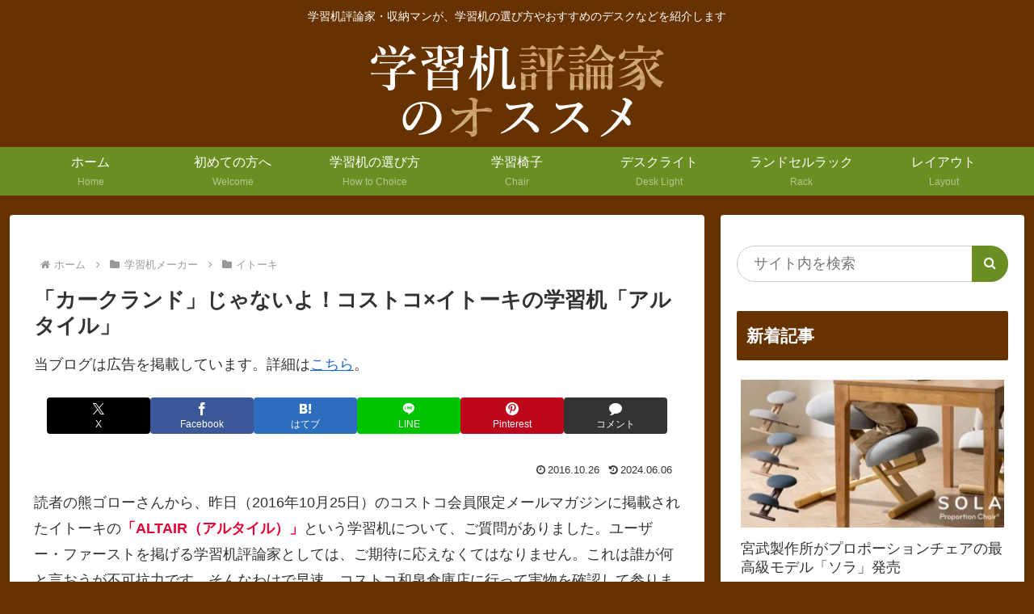

--- FILE ---
content_type: text/plain
request_url: https://www.google-analytics.com/j/collect?v=1&_v=j102&a=451035901&t=pageview&_s=1&dl=https%3A%2F%2Fdesk.shunoman.com%2Fcostco_itoki2017_altair%2F&ul=en-us%40posix&dt=%E3%80%8C%E3%82%AB%E3%83%BC%E3%82%AF%E3%83%A9%E3%83%B3%E3%83%89%E3%80%8D%E3%81%98%E3%82%83%E3%81%AA%E3%81%84%E3%82%88%EF%BC%81%E3%82%B3%E3%82%B9%E3%83%88%E3%82%B3%C3%97%E3%82%A4%E3%83%88%E3%83%BC%E3%82%AD%E3%81%AE%E5%AD%A6%E7%BF%92%E6%9C%BA%E3%80%8C%E3%82%A2%E3%83%AB%E3%82%BF%E3%82%A4%E3%83%AB%E3%80%8D%20%7C%20%E5%AD%A6%E7%BF%92%E6%9C%BA%E8%A9%95%E8%AB%96%E5%AE%B6%E3%81%AE%E3%82%AA%E3%82%B9%E3%82%B9%E3%83%A1&sr=1280x720&vp=1280x720&_u=YADAAAABAAAAAC~&jid=2031270441&gjid=905374892&cid=21429170.1768713208&tid=UA-9059549-16&_gid=1931192804.1768713208&_r=1&_slc=1&gtm=45He61e1n81NPM4ZCBv810372566za200zd810372566&gcd=13l3l3l3l1l1&dma=0&tag_exp=103116026~103200004~104527906~104528500~104684208~104684211~105391252~115938465~115938469~116491845~117041588&z=1556203974
body_size: -451
content:
2,cG-HKF4FDTQLR